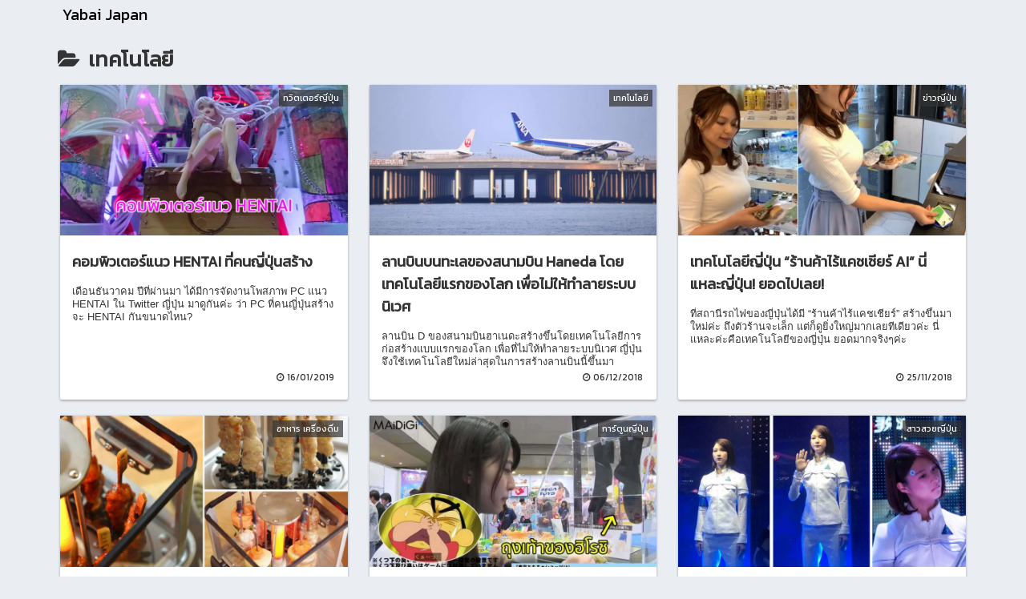

--- FILE ---
content_type: text/css
request_url: https://yabaijp.net/wp-content/themes/cocoon-child-master/style.css?ver=6.0.11&fver=20200521015025
body_size: 1328
content:
@charset "UTF-8";/*!
Theme Name: Cocoon Child
Template:   cocoon-master
Version:    0.0.5
*/.archive-title,.author-info,.breadcrumb,.card-title,.cat-label,.cat-link,.copyright,.entry-content h2,.entry-date,.entry-title,.pager-post-navi,.post-date,.related-entry-heading,.sidebar,.site-name-text,.sns-buttons{font-family:Kanit,sans-serif}body .content{margin-top:5px}body{font-family:"Open Sans"}.wrap{overflow:hidden}#main{background-color:#eaedf2;padding:0}article{background-color:#fff;border-radius:2px}.blogcard,.breadcrumb,.cat-link,.comments-area,.eye-catch .cat-label,.footer-meta,.google-related-list,.page-numbers,.pager-post-navi a,.pagination-next-link,.sns-share-buttons,article,aside.widget{box-shadow:0 0 3px 0 rgba(0,0,0,.12),0 2px 3px 0 rgba(0,0,0,.22);transition:.2s ease-in-out}.single p{margin:1em}.entry-content h2{margin-bottom:0;font-size:18px}.entry-content h3{margin:3em 1em 1em;padding:0;font-size:16px;border:0}.entry-content .comment-title{position:relative;padding:50px 15px;margin:3em .5em 32px;font-size:16px;text-align:center;background:#eee;-webkit-border-radius:20px;-moz-border-radius:20px;border-radius:20px}.entry-content .comment-title:before{content:"";position:absolute;z-index:10;bottom:-30px;left:50px;width:50px;height:30px;background:#eee;-webkit-border-bottom-left-radius:80px 50px;-moz-border-radius-bottomleft:80px 50px;border-bottom-left-radius:80px 50px;display:block}.entry-content .comment-title:after{content:"";position:absolute;z-index:10;bottom:-30px;left:80px;width:20px;height:30px;background:#fff;-webkit-border-bottom-left-radius:40px 50px;-moz-border-radius-bottomleft:40px 50px;border-bottom-left-radius:40px 50px;display:block}.entry-content img{display:block;margin:0 auto 20px}.blogcard-title{margin-bottom:5px}.blogcard-footer{display:none}.single .facebook-container,.single .instagram-container,.single .video-container{max-width:100%;margin-top:0}.single .video-container .video{margin-top:0}.archive-title{margin-left:10px}#main .cat-label{left:auto;right:.5em;top:.5em;border:0;line-height:1.8}#list .entry-card-wrap{width:31%;margin-bottom:20px;padding:0}.list .card-content{padding:10px 15px 40px}.related-list .card-content{padding:10px 15px 20px}#list .entry-card-title{padding-bottom:10px}#list .entry-card-snippet{max-height:3.7em}#list .e-card-info{padding:10px 15px 20px}.content .pagination-next-link{width:98%;margin:0 auto;background-color:#fff}.single .entry-header{position:relative}.single .entry-title{position:absolute;bottom:65px;width:100%;margin:0;padding:5% 1% 2%;color:#fff;background:rgba(0,0,0,.5);background:-moz-linear-gradient(top,rgba(0,0,0,0),rgba(0,0,0,.8));background:-webkit-linear-gradient(top,rgba(0,0,0,0),rgba(0,0,0,.8));background:linear-gradient(to bottom,rgba(0,0,0,0),rgba(0,0,0,.8));z-index:100}.single .eye-catch-wrap{display:block}.single .eye-catch{margin:0;line-height:0}.single .sns-share-buttons a{width:33.3%;border-radius:0;margin:0}.single .sns-share-buttons a:last-child{width:33.4%}.single .sns-share{margin:0}.single .date-tags{height:20px;line-height:20px}.single .cat-link{background-color:#ee6e73;margin:0 0 5px 5px}.single .entry-categories-tags{margin:5px 0}.footer-meta{padding:5px;background-color:#465a65;color:#fff}.author-link{color:#fff}.google-related-list{margin-bottom:20px;padding:10px;background-color:#fff}.comments-area,.pager-post-navi{background-color:#fff}.breadcrumb{background-color:#fff;padding:10px;overflow-x:auto}.breadcrumb::-webkit-scrollbar{display:none}.breadcrumb .breadcrumb-home,.breadcrumb .breadcrumb-item{float:none;display:table-cell;white-space:nowrap}#sidebar{background-color:transparent;padding:0}#sidebar .search-box{margin:0}aside.widget h3{margin-bottom:0}aside.widget ul{background-color:#fff}aside.widget li{border-bottom:1px solid #eee;padding-left:3px}@media screen and (max-width:768px){#list .entry-card-wrap{width:47%}}#main blockquote{padding:16px;margin:10px 1em 2em;border:1px solid #e1e8ed}blockquote p{margin-left:0;margin-right:0}.entry-content iframe,.entry-footer iframe,.twitter-tweet,twitter-widget{display:block;margin-left:auto!important;margin-right:auto!important}#main blockquote.twitter-tweet,#main blockquote.twitter-video{margin:10px auto;max-width:500px;color:#000;background:#fff;border-radius:4px}@media screen and (max-width:480px){#list .entry-card-wrap{width:98%}.entry-content h2{font-size:16px}.entry-content .comment-title,.entry-content h3{font-size:14px}.related-list .related-entry-card-wrap{width:99%}blockquote p{font-size:10px}.twitter-tweet,twitter-widget{max-width:96%!important}#main blockquote.twitter-tweet,#main blockquote.twitter-video{max-width:96%}}#main blockquote.twitter-tweet:after,#main blockquote.twitter-tweet:before,#main blockquote.twitter-video:after,#main blockquote.twitter-video:before{content:''}blockquote.twitter-tweet p,blockquote.twitter-video p{font-weight:400;font-size:16px;line-height:1.6;margin:0 5px 10px 0}blockquote.twitter-tweet a,blockquote.twitter-video a{font-weight:400;color:#2b7bb9}blockquote.twitter-tweet a[href^="https://twitter.com"],blockquote.twitter-video a[href^="https://twitter.com"]{color:#697882;font-size:14px}